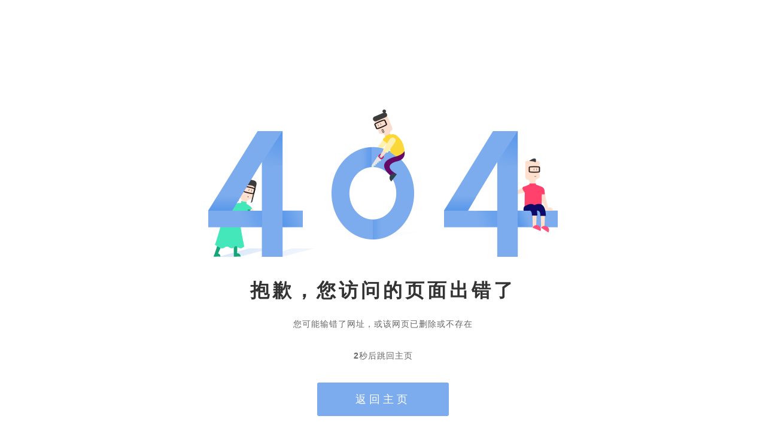

--- FILE ---
content_type: text/html; charset=utf-8
request_url: http://122q.com/post/0.html
body_size: 1504
content:

<!DOCTYPE html>
<html>
<head>
<meta charset="utf-8">
<meta name="renderer" content="webkit">
<meta http-equiv="X-UA-Compatible" content="IE=edge,chrome=1">
<meta name="viewport" content="width=device-width, initial-scale=1, maximum-scale=1">
<title>该页面不存在-小刀辅助网</title>
<link rel="shortcut icon" href="favicon.ico">
<style>
body{font-size:12px;background:#fff;font-family:"Lantinghei SC","Helvetica Neue","Microsoft YaHei","WenQuanYi Micro Hei","Heiti SC","Segoe UI",Arial,sans-serif}
body,h1,h2,h3,h4,h5,p,ul,li{padding:0;margin:0;list-style:none}
.tcy_404{padding-top:180px;padding-bottom:112px}
.container{width:100%}
.container{margin-right:auto;margin-left:auto}
.tcy_404 img{display:block;margin:auto}
.tcy_404 h2{font-size:32px;color:#333333;text-align:center;letter-spacing:5px;padding-top:33px;padding-bottom:25px}
.tcy_404 p{font-size:14px;color:#666666;letter-spacing:1px;text-align:center;padding-bottom:35px}
.btn{display:inline-block;padding:6px 12px;margin-bottom:0;font-size:14px;font-weight:400;line-height:1.42857143;text-align:center;white-space:nowrap;vertical-align:middle;-ms-touch-action:manipulation;touch-action:manipulation;cursor:pointer;-webkit-user-select:none;-moz-user-select:none;-ms-user-select:none;user-select:none;background-image:none;border:1px solid transparent;border-radius:4px}
.btn-primary{color:#fff;background-color:#337ab7;border-color:#2e6da4}
.btn_blue{display:inline-block;height:56px;line-height:56px;text-align:center;border-radius:3px;background:#7caced;color:#fff;letter-spacing:5px;border:0;font-size:18px;padding:0;text-decoration:none;-webkit-transition-duration:0.3s;transition-duration:0.3s;-webkit-transition-timing-function:ease-out;transition-timing-function:ease-out;-webkit-transition-property:background;transition-property:background}
.tcy_404 a{display:block;margin:auto;width:220px;height:56px}
</style>
</head>
<body>
<div class="tcy_404 container">
<img src="https://p3.toutiaoimg.com/img/tos-cn-i-siecs4i2o7/9d42b354d77f4a23a6ecc74d7f516803~auto.png" alt="https://inews.gtimg.com/newsapp_ls/0/13955019744/0,https://help-ol.bj.bcebos.com/47c507659541517857329c4a75dbd333.jpg,https://p3.toutiaoimg.com/img/tos-cn-i-siecs4i2o7/9d42b354d77f4a23a6ecc74d7f516803~auto.png">
<h2>抱歉，您访问的页面出错了</h2>
<p>您可能输错了网址，或该网页已删除或不存在</p>
<p><b id="tm">5</b>秒后跳回主页</p>
<a href="http://www.dadayl.com" class="btn btn-primary btn_blue">返回主页</a>
</div>
<script type="text/javascript">
var int=self.setInterval("clock()",1000);
var n = 0;
function clock()
{
    n += 1
    document.getElementById("tm").innerHTML=5-n;
    if (5-n<1){
        int=window.clearInterval(int)
        window.location.href="/"
    }
}
</script>
</body>
</html>